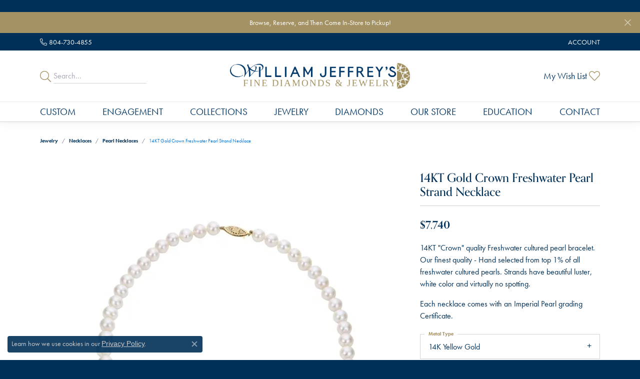

--- FILE ---
content_type: text/css
request_url: https://www.williamjeffreys.com/css/local.css?t=16474
body_size: -65
content:
/*!
 * William Jeffrey's Diamonds and Fine Jewelry
 * Copyright 2008-2017 Punchmark
 */

.btn, .form-control {
	border-radius: 0 !important;
}

.widget-text-overlay [data-widget-element="widgetHeader"].text-light + .link-container .btn-link {
  color: #ffffff !important;
}

.link-container .btn-link {
	position: relative;
	color: #003057;
}

.link-container .btn-link:after {
	content: "";
	position: absolute;
	bottom: 5px;
	left: 0;
	width: 100%;
	height: 3px;
	background: #A49264;
}

